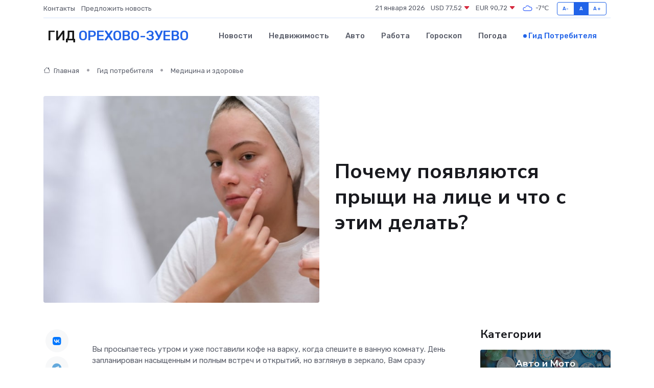

--- FILE ---
content_type: text/html; charset=UTF-8
request_url: https://orehovo-zuevo-gid.ru/poleznoe/pryshchi-na-litse.htm
body_size: 11632
content:
<!DOCTYPE html>
<html lang="ru">
<head>
	<meta charset="utf-8">
	<meta name="csrf-token" content="u323xuqhf6dtWIqEdErGmQOcyBAm4cPafO39vJF4">
    <meta http-equiv="X-UA-Compatible" content="IE=edge">
    <meta name="viewport" content="width=device-width, initial-scale=1">
    <title>Почему появляются прыщи на лице и что с этим делать?</title>
    <meta name="description" property="description" content="Гид потребителя в Орехово-Зуево. Почему появляются прыщи на лице и что с этим делать?">
    
    <meta property="fb:pages" content="105958871990207" />
    <link rel="shortcut icon" type="image/x-icon" href="https://orehovo-zuevo-gid.ru/favicon.svg">
    <link rel="canonical" href="https://orehovo-zuevo-gid.ru/poleznoe/pryshchi-na-litse.htm">
    <link rel="preconnect" href="https://fonts.gstatic.com">
    <link rel="dns-prefetch" href="https://fonts.googleapis.com">
    <link rel="dns-prefetch" href="https://pagead2.googlesyndication.com">
    <link rel="dns-prefetch" href="https://res.cloudinary.com">
    <link href="https://fonts.googleapis.com/css2?family=Nunito+Sans:wght@400;700&family=Rubik:wght@400;500;700&display=swap" rel="stylesheet">
    <link rel="stylesheet" type="text/css" href="https://orehovo-zuevo-gid.ru/assets/font-awesome/css/all.min.css">
    <link rel="stylesheet" type="text/css" href="https://orehovo-zuevo-gid.ru/assets/bootstrap-icons/bootstrap-icons.css">
    <link rel="stylesheet" type="text/css" href="https://orehovo-zuevo-gid.ru/assets/tiny-slider/tiny-slider.css">
    <link rel="stylesheet" type="text/css" href="https://orehovo-zuevo-gid.ru/assets/glightbox/css/glightbox.min.css">
    <link rel="stylesheet" type="text/css" href="https://orehovo-zuevo-gid.ru/assets/plyr/plyr.css">
    <link id="style-switch" rel="stylesheet" type="text/css" href="https://orehovo-zuevo-gid.ru/assets/css/style.css">
    <link rel="stylesheet" type="text/css" href="https://orehovo-zuevo-gid.ru/assets/css/style2.css">

    <meta name="twitter:card" content="summary">
    <meta name="twitter:site" content="@mysite">
    <meta name="twitter:title" content="Почему появляются прыщи на лице и что с этим делать?">
    <meta name="twitter:description" content="Гид потребителя в Орехово-Зуево. Почему появляются прыщи на лице и что с этим делать?">
    <meta name="twitter:creator" content="@mysite">
    <meta name="twitter:image:src" content="https://orehovo-zuevo-gid.ru/images/logo.gif">
    <meta name="twitter:domain" content="orehovo-zuevo-gid.ru">
    <meta name="twitter:card" content="summary_large_image" /><meta name="twitter:image" content="https://orehovo-zuevo-gid.ru/images/logo.gif">

    <meta property="og:url" content="http://orehovo-zuevo-gid.ru/poleznoe/pryshchi-na-litse.htm">
    <meta property="og:title" content="Почему появляются прыщи на лице и что с этим делать?">
    <meta property="og:description" content="Гид потребителя в Орехово-Зуево. Почему появляются прыщи на лице и что с этим делать?">
    <meta property="og:type" content="website">
    <meta property="og:image" content="https://orehovo-zuevo-gid.ru/images/logo.gif">
    <meta property="og:locale" content="ru_RU">
    <meta property="og:site_name" content="Гид Орехово-Зуево">
    

    <link rel="image_src" href="https://orehovo-zuevo-gid.ru/images/logo.gif" />

    <link rel="alternate" type="application/rss+xml" href="https://orehovo-zuevo-gid.ru/feed" title="Орехово-Зуево: гид, новости, афиша">
        <script async src="https://pagead2.googlesyndication.com/pagead/js/adsbygoogle.js"></script>
    <script>
        (adsbygoogle = window.adsbygoogle || []).push({
            google_ad_client: "ca-pub-0899253526956684",
            enable_page_level_ads: true
        });
    </script>
        
    
    
    
    <script>if (window.top !== window.self) window.top.location.replace(window.self.location.href);</script>
    <script>if(self != top) { top.location=document.location;}</script>

<!-- Google tag (gtag.js) -->
<script async src="https://www.googletagmanager.com/gtag/js?id=G-71VQP5FD0J"></script>
<script>
  window.dataLayer = window.dataLayer || [];
  function gtag(){dataLayer.push(arguments);}
  gtag('js', new Date());

  gtag('config', 'G-71VQP5FD0J');
</script>
</head>
<body>
<script type="text/javascript" > (function(m,e,t,r,i,k,a){m[i]=m[i]||function(){(m[i].a=m[i].a||[]).push(arguments)}; m[i].l=1*new Date();k=e.createElement(t),a=e.getElementsByTagName(t)[0],k.async=1,k.src=r,a.parentNode.insertBefore(k,a)}) (window, document, "script", "https://mc.yandex.ru/metrika/tag.js", "ym"); ym(54007801, "init", {}); ym(86840228, "init", { clickmap:true, trackLinks:true, accurateTrackBounce:true, webvisor:true });</script> <noscript><div><img src="https://mc.yandex.ru/watch/54007801" style="position:absolute; left:-9999px;" alt="" /><img src="https://mc.yandex.ru/watch/86840228" style="position:absolute; left:-9999px;" alt="" /></div></noscript>
<script type="text/javascript">
    new Image().src = "//counter.yadro.ru/hit?r"+escape(document.referrer)+((typeof(screen)=="undefined")?"":";s"+screen.width+"*"+screen.height+"*"+(screen.colorDepth?screen.colorDepth:screen.pixelDepth))+";u"+escape(document.URL)+";h"+escape(document.title.substring(0,150))+";"+Math.random();
</script>
<!-- Rating@Mail.ru counter -->
<script type="text/javascript">
var _tmr = window._tmr || (window._tmr = []);
_tmr.push({id: "3138453", type: "pageView", start: (new Date()).getTime()});
(function (d, w, id) {
  if (d.getElementById(id)) return;
  var ts = d.createElement("script"); ts.type = "text/javascript"; ts.async = true; ts.id = id;
  ts.src = "https://top-fwz1.mail.ru/js/code.js";
  var f = function () {var s = d.getElementsByTagName("script")[0]; s.parentNode.insertBefore(ts, s);};
  if (w.opera == "[object Opera]") { d.addEventListener("DOMContentLoaded", f, false); } else { f(); }
})(document, window, "topmailru-code");
</script><noscript><div>
<img src="https://top-fwz1.mail.ru/counter?id=3138453;js=na" style="border:0;position:absolute;left:-9999px;" alt="Top.Mail.Ru" />
</div></noscript>
<!-- //Rating@Mail.ru counter -->

<header class="navbar-light navbar-sticky header-static">
    <div class="navbar-top d-none d-lg-block small">
        <div class="container">
            <div class="d-md-flex justify-content-between align-items-center my-1">
                <!-- Top bar left -->
                <ul class="nav">
                    <li class="nav-item">
                        <a class="nav-link ps-0" href="https://orehovo-zuevo-gid.ru/contacts">Контакты</a>
                    </li>
                    <li class="nav-item">
                        <a class="nav-link ps-0" href="https://orehovo-zuevo-gid.ru/sendnews">Предложить новость</a>
                    </li>
                    
                </ul>
                <!-- Top bar right -->
                <div class="d-flex align-items-center">
                    
                    <ul class="list-inline mb-0 text-center text-sm-end me-3">
						<li class="list-inline-item">
							<span>21 января 2026</span>
						</li>
                        <li class="list-inline-item">
                            <a class="nav-link px-0" href="https://orehovo-zuevo-gid.ru/currency">
                                <span>USD 77,52 <i class="bi bi-caret-down-fill text-danger"></i></span>
                            </a>
						</li>
                        <li class="list-inline-item">
                            <a class="nav-link px-0" href="https://orehovo-zuevo-gid.ru/currency">
                                <span>EUR 90,72 <i class="bi bi-caret-down-fill text-danger"></i></span>
                            </a>
						</li>
						<li class="list-inline-item">
                            <a class="nav-link px-0" href="https://orehovo-zuevo-gid.ru/pogoda">
                                <svg xmlns="http://www.w3.org/2000/svg" width="25" height="25" viewBox="0 0 30 30"><path fill="#315EFB" fill-rule="evenodd" d="M25.036 13.066a4.948 4.948 0 0 1 0 5.868A4.99 4.99 0 0 1 20.99 21H8.507a4.49 4.49 0 0 1-3.64-1.86 4.458 4.458 0 0 1 0-5.281A4.491 4.491 0 0 1 8.506 12c.686 0 1.37.159 1.996.473a.5.5 0 0 1 .16.766l-.33.399a.502.502 0 0 1-.598.132 2.976 2.976 0 0 0-3.346.608 3.007 3.007 0 0 0 .334 4.532c.527.396 1.177.59 1.836.59H20.94a3.54 3.54 0 0 0 2.163-.711 3.497 3.497 0 0 0 1.358-3.206 3.45 3.45 0 0 0-.706-1.727A3.486 3.486 0 0 0 20.99 12.5c-.07 0-.138.016-.208.02-.328.02-.645.085-.947.192a.496.496 0 0 1-.63-.287 4.637 4.637 0 0 0-.445-.874 4.495 4.495 0 0 0-.584-.733A4.461 4.461 0 0 0 14.998 9.5a4.46 4.46 0 0 0-3.177 1.318 2.326 2.326 0 0 0-.135.147.5.5 0 0 1-.592.131 5.78 5.78 0 0 0-.453-.19.5.5 0 0 1-.21-.79A5.97 5.97 0 0 1 14.998 8a5.97 5.97 0 0 1 4.237 1.757c.398.399.704.85.966 1.319.262-.042.525-.076.79-.076a4.99 4.99 0 0 1 4.045 2.066zM0 0v30V0zm30 0v30V0z"></path></svg>
                                <span>-7&#8451;</span>
                            </a>
						</li>
					</ul>

                    <!-- Font size accessibility START -->
                    <div class="btn-group me-2" role="group" aria-label="font size changer">
                        <input type="radio" class="btn-check" name="fntradio" id="font-sm">
                        <label class="btn btn-xs btn-outline-primary mb-0" for="font-sm">A-</label>

                        <input type="radio" class="btn-check" name="fntradio" id="font-default" checked>
                        <label class="btn btn-xs btn-outline-primary mb-0" for="font-default">A</label>

                        <input type="radio" class="btn-check" name="fntradio" id="font-lg">
                        <label class="btn btn-xs btn-outline-primary mb-0" for="font-lg">A+</label>
                    </div>

                    
                </div>
            </div>
            <!-- Divider -->
            <div class="border-bottom border-2 border-primary opacity-1"></div>
        </div>
    </div>

    <!-- Logo Nav START -->
    <nav class="navbar navbar-expand-lg">
        <div class="container">
            <!-- Logo START -->
            <a class="navbar-brand" href="https://orehovo-zuevo-gid.ru" style="text-align: end;">
                
                			<span class="ms-2 fs-3 text-uppercase fw-normal">Гид <span style="color: #2163e8;">Орехово-Зуево</span></span>
                            </a>
            <!-- Logo END -->

            <!-- Responsive navbar toggler -->
            <button class="navbar-toggler ms-auto" type="button" data-bs-toggle="collapse"
                data-bs-target="#navbarCollapse" aria-controls="navbarCollapse" aria-expanded="false"
                aria-label="Toggle navigation">
                <span class="text-body h6 d-none d-sm-inline-block">Menu</span>
                <span class="navbar-toggler-icon"></span>
            </button>

            <!-- Main navbar START -->
            <div class="collapse navbar-collapse" id="navbarCollapse">
                <ul class="navbar-nav navbar-nav-scroll mx-auto">
                                        <li class="nav-item"> <a class="nav-link" href="https://orehovo-zuevo-gid.ru/news">Новости</a></li>
                                        <li class="nav-item"> <a class="nav-link" href="https://orehovo-zuevo-gid.ru/realty">Недвижимость</a></li>
                                        <li class="nav-item"> <a class="nav-link" href="https://orehovo-zuevo-gid.ru/auto">Авто</a></li>
                                        <li class="nav-item"> <a class="nav-link" href="https://orehovo-zuevo-gid.ru/job">Работа</a></li>
                                        <li class="nav-item"> <a class="nav-link" href="https://orehovo-zuevo-gid.ru/horoscope">Гороскоп</a></li>
                                        <li class="nav-item"> <a class="nav-link" href="https://orehovo-zuevo-gid.ru/pogoda">Погода</a></li>
                                        <li class="nav-item"> <a class="nav-link active" href="https://orehovo-zuevo-gid.ru/poleznoe">Гид потребителя</a></li>
                                    </ul>
            </div>
            <!-- Main navbar END -->

            
        </div>
    </nav>
    <!-- Logo Nav END -->
</header>
    <main>
        <!-- =======================
                Main content START -->
        <section class="pt-3 pb-lg-5">
            <div class="container" data-sticky-container>
                <div class="row">
                    <!-- Main Post START -->
                    <div class="col-lg-9">
                        <!-- Categorie Detail START -->
                        <div class="mb-4">
                            <nav aria-label="breadcrumb" itemscope itemtype="http://schema.org/BreadcrumbList">
                                <ol class="breadcrumb breadcrumb-dots">
                                    <li class="breadcrumb-item" itemprop="itemListElement" itemscope itemtype="http://schema.org/ListItem"><a href="https://orehovo-zuevo-gid.ru" title="Главная" itemprop="item"><i class="bi bi-house me-1"></i>
                                        <span itemprop="name">Главная</span></a><meta itemprop="position" content="1" />
                                    </li>
                                    <li class="breadcrumb-item" itemprop="itemListElement" itemscope itemtype="http://schema.org/ListItem"><a href="https://orehovo-zuevo-gid.ru/poleznoe" title="Гид потребителя" itemprop="item"> <span itemprop="name">Гид потребителя</span></a><meta itemprop="position" content="2" />
                                    </li>
                                    <li class="breadcrumb-item" itemprop="itemListElement" itemscope itemtype="http://schema.org/ListItem"><a
                                            href="https://orehovo-zuevo-gid.ru/poleznoe/categories/meditsina-i-zdorove.htm" title="Медицина и здоровье" itemprop="item"><span itemprop="name">Медицина и здоровье</span></a><meta itemprop="position" content="3" />
                                    </li>
                                </ol>
                            </nav>
                        </div>
                    </div>
                </div>
                <div class="row align-items-center">
                    <!-- Image -->
                    <div class="col-md-6 position-relative">
                                                <img class="rounded" src="https://res.cloudinary.com/cherepovetssu/image/upload/c_fill,w_600,h_450,q_auto/yjly86sacwkveqsra3or" alt="Почему появляются прыщи на лице и что с этим делать?">
                                            </div>
                    <!-- Content -->
                    <div class="col-md-6 mt-4 mt-md-0">
                        
                        <h1 class="display-6">Почему появляются прыщи на лице и что с этим делать?</h1>
                    </div>
                </div>
            </div>
        </section>
        <!-- =======================
        Main START -->
        <section class="pt-0">
            <div class="container position-relative" data-sticky-container>
                <div class="row">
                    <!-- Left sidebar START -->
                    <div class="col-md-1">
                        <div class="text-start text-lg-center mb-5" data-sticky data-margin-top="80" data-sticky-for="767">
                            <style>
                                .fa-vk::before {
                                    color: #07f;
                                }
                                .fa-telegram::before {
                                    color: #64a9dc;
                                }
                                .fa-facebook-square::before {
                                    color: #3b5998;
                                }
                                .fa-odnoklassniki-square::before {
                                    color: #eb722e;
                                }
                                .fa-twitter-square::before {
                                    color: #00aced;
                                }
                                .fa-whatsapp::before {
                                    color: #65bc54;
                                }
                                .fa-viber::before {
                                    color: #7b519d;
                                }
                                .fa-moimir svg {
                                    background-color: #168de2;
                                    height: 18px;
                                    width: 18px;
                                    background-size: 18px 18px;
                                    border-radius: 4px;
                                    margin-bottom: 2px;
                                }
                            </style>
                            <ul class="nav text-white-force">
                                <li class="nav-item">
                                    <a class="nav-link icon-md rounded-circle m-1 p-0 fs-5 bg-light" href="https://vk.com/share.php?url=https://orehovo-zuevo-gid.ru/poleznoe/pryshchi-na-litse.htm&title=Почему появляются прыщи на лице и что с этим делать?&utm_source=share" rel="nofollow" target="_blank">
                                        <i class="fab fa-vk align-middle text-body"></i>
                                    </a>
                                </li>
                                <li class="nav-item">
                                    <a class="nav-link icon-md rounded-circle m-1 p-0 fs-5 bg-light" href="https://t.me/share/url?url=https://orehovo-zuevo-gid.ru/poleznoe/pryshchi-na-litse.htm&text=Почему появляются прыщи на лице и что с этим делать?&utm_source=share" rel="nofollow" target="_blank">
                                        <i class="fab fa-telegram align-middle text-body"></i>
                                    </a>
                                </li>
                                <li class="nav-item">
                                    <a class="nav-link icon-md rounded-circle m-1 p-0 fs-5 bg-light" href="https://connect.ok.ru/offer?url=https://orehovo-zuevo-gid.ru/poleznoe/pryshchi-na-litse.htm&title=Почему появляются прыщи на лице и что с этим делать?&utm_source=share" rel="nofollow" target="_blank">
                                        <i class="fab fa-odnoklassniki-square align-middle text-body"></i>
                                    </a>
                                </li>
                                <li class="nav-item">
                                    <a class="nav-link icon-md rounded-circle m-1 p-0 fs-5 bg-light" href="https://www.facebook.com/sharer.php?src=sp&u=https://orehovo-zuevo-gid.ru/poleznoe/pryshchi-na-litse.htm&title=Почему появляются прыщи на лице и что с этим делать?&utm_source=share" rel="nofollow" target="_blank">
                                        <i class="fab fa-facebook-square align-middle text-body"></i>
                                    </a>
                                </li>
                                <li class="nav-item">
                                    <a class="nav-link icon-md rounded-circle m-1 p-0 fs-5 bg-light" href="https://twitter.com/intent/tweet?text=Почему появляются прыщи на лице и что с этим делать?&url=https://orehovo-zuevo-gid.ru/poleznoe/pryshchi-na-litse.htm&utm_source=share" rel="nofollow" target="_blank">
                                        <i class="fab fa-twitter-square align-middle text-body"></i>
                                    </a>
                                </li>
                                <li class="nav-item">
                                    <a class="nav-link icon-md rounded-circle m-1 p-0 fs-5 bg-light" href="https://api.whatsapp.com/send?text=Почему появляются прыщи на лице и что с этим делать? https://orehovo-zuevo-gid.ru/poleznoe/pryshchi-na-litse.htm&utm_source=share" rel="nofollow" target="_blank">
                                        <i class="fab fa-whatsapp align-middle text-body"></i>
                                    </a>
                                </li>
                                <li class="nav-item">
                                    <a class="nav-link icon-md rounded-circle m-1 p-0 fs-5 bg-light" href="viber://forward?text=Почему появляются прыщи на лице и что с этим делать? https://orehovo-zuevo-gid.ru/poleznoe/pryshchi-na-litse.htm&utm_source=share" rel="nofollow" target="_blank">
                                        <i class="fab fa-viber align-middle text-body"></i>
                                    </a>
                                </li>
                                <li class="nav-item">
                                    <a class="nav-link icon-md rounded-circle m-1 p-0 fs-5 bg-light" href="https://connect.mail.ru/share?url=https://orehovo-zuevo-gid.ru/poleznoe/pryshchi-na-litse.htm&title=Почему появляются прыщи на лице и что с этим делать?&utm_source=share" rel="nofollow" target="_blank">
                                        <i class="fab fa-moimir align-middle text-body"><svg viewBox='0 0 24 24' xmlns='http://www.w3.org/2000/svg'><path d='M8.889 9.667a1.333 1.333 0 100-2.667 1.333 1.333 0 000 2.667zm6.222 0a1.333 1.333 0 100-2.667 1.333 1.333 0 000 2.667zm4.77 6.108l-1.802-3.028a.879.879 0 00-1.188-.307.843.843 0 00-.313 1.166l.214.36a6.71 6.71 0 01-4.795 1.996 6.711 6.711 0 01-4.792-1.992l.217-.364a.844.844 0 00-.313-1.166.878.878 0 00-1.189.307l-1.8 3.028a.844.844 0 00.312 1.166.88.88 0 001.189-.307l.683-1.147a8.466 8.466 0 005.694 2.18 8.463 8.463 0 005.698-2.184l.685 1.151a.873.873 0 001.189.307.844.844 0 00.312-1.166z' fill='#FFF' fill-rule='evenodd'/></svg></i>
                                    </a>
                                </li>
                            </ul>
                        </div>
                    </div>
                    <!-- Left sidebar END -->

                    <!-- Main Content START -->
                    <div class="col-md-10 col-lg-8 mb-5">
                        <div class="mb-4">
                                                    </div>
                        <div itemscope itemtype="http://schema.org/Article">
                            <meta itemprop="headline" content="Почему появляются прыщи на лице и что с этим делать?">
                            <meta itemprop="identifier" content="https://orehovo-zuevo-gid.ru/1738">
                            <span itemprop="articleBody"><p>Вы просыпаетесь утром и уже поставили кофе на варку, когда спешите в ванную комнату. День запланирован насыщенным и полным встреч и открытий, но взглянув в зеркало, Вам сразу становится нехорошо. Угревая болезнь или акне, бич молодости, развивается с каждым годом и никто не защищен от нее, даже после 40 лет. Но что вызывает акне и как справиться с этой проблемой?</p>

<p>Городской воздух и употребление фастфуда в сочетании с другими факторами дополнительно нагружают кожу и активируют работу сальных желез, делая акне универсальным заболеванием. Однако эта проблема кожи лица (и иногда тела) наиболее активно проявляется во время подросткового и постподросткового периодов, когда происходят гормональные «всплески», которые обычно являются причиной появления акне.</p>
<!DOCTYPE html>
<html>
<head>
<title>Статья: Почему появляются прыщи на лице и какие виды угревой сыпи бывают?</title>
</head>
<body>
<h1>Статья: Почему появляются прыщи на лице и какие виды угревой сыпи бывают?</h1>
<p>В большинстве случаев, появление прыщей на лице связано с гормональными перестройками в организме. В подростковом периоде уровень гормонов находится на максимуме, что обычно сопровождается высыпаниями на коже лица. Даже тонкая и проблемная кожа не способна устоять против таких изменений и обязательно пострадает.</p>

<p>Гормональная перестройка может также случаться у женщин во время беременности, определенных фазах менструального цикла, а также при определенных эндокринных проблемах у взрослых людей. Некоторые лекарственные препараты, специфика работы и даже вдыхаемый воздух – все это может стать патогенным фактором угревой болезни. Даже новорожденные могут иметь состояние, сопровождающиеся акне, которое называется гормональным кризом.</p>

<p>Окислившиеся кожные салы на поверхности поры являются причиной развития запоров. Как результат, образуется белый или черный прыщ. Если пробка формируется в верхней части поры, тогда это открытый комедон, который проявляется на поверхности кожи легко удаляемым бугорком, наполненным жидкостью. Закрытый комедон, соответственно, находится глубже в поре, и проявляется на коже как плотный белый шарик под названием жировик. Если в такой комедон попадает инфекция, тогда развивается папула, которая является полноценным прыщом и вызывает болезненные ощущения при пальпации, его цвет может варьироваться от красного до синюшного. Пустула может быть первичной и образовываться из папулы. Она отличается от последней наличием гнойного содержимого, которое выходит на поверхность прыща белой точкой. Папулы и пустулы обычно называют "красными прыщами", а узловато-кистозные прыщи – это тяжелая форма пустул, которые уже не единичны, а образуют конгломераты, проникающие глубоко в дерму, они связаны между собой свищевыми протоками, и довольно болезненны. Требуют серьезного системного лечения.</p>

<p>Молниеносные прыщи являются самой тяжелой формой угревой болезни и сопровождаются обширными участками поражения угревой сыпью, гипертермией, мышечными и костными болями, изменением лейкоцитарной формулы крови. Она требует немедленного медицинского вмешательства.</p>

<p>В зависимости от вида высыпаний выделяются четыре степени тяжести угревой болезни, которые делятся на первую, вторую, третью и четвертую степени. В первой степени поражена одна область лица (например, лоб или подбородок). Высыпания в виде комедонов, изредка — папулы и пустулы. Во второй степени поражена большая поверхность лица, есть прыщи на теле, качественный состав угрей тот же, что и при заболевании первого уровня: комедоны, единичные папулы и пустулы. В третьей степени помимо комедонов много папул и пустул, ярко выражен воспалительный процесс и возможна гиперемия (покраснение, зуд) кожи, а в четвертой степени - самые крупные и синюшные прыщи, которые проникают глубоко в слои дермы и оставляют глубокие атрофические рубцы на коже.</p>

<p>Кроме перечисленных факторов, генетическая составляющая также имеет значение при определении степени угревой болезни. Производство кожного сала и возможность развития себореи зависит от того, какая толщина кожного покрова у заболевшего. </p>

<h2>Таблица 1. Классификация угрей (причины появления и виды)</h2>

<h2>Таблица 2. Интенсивность и зона распространения акне при различных типах кожи в период пубертата.</h2>
<script defer src="https://static.cloudflareinsights.com/beacon.min.js/vcd15cbe7772f49c399c6a5babf22c1241717689176015" integrity="sha512-ZpsOmlRQV6y907TI0dKBHq9Md29nnaEIPlkf84rnaERnq6zvWvPUqr2ft8M1aS28oN72PdrCzSjY4U6VaAw1EQ==" data-cf-beacon='{"version":"2024.11.0","token":"9f6be237bc514a03a197d3c136abccb2","r":1,"server_timing":{"name":{"cfCacheStatus":true,"cfEdge":true,"cfExtPri":true,"cfL4":true,"cfOrigin":true,"cfSpeedBrain":true},"location_startswith":null}}' crossorigin="anonymous"></script>
</body>
</html>
<p>Профилактика и лечение первых проявлений акне</p>

<p>При обсуждении профилактики появления угревой сыпи имеются в виду первые, наиболее легкие стадии акне. Не следует самостоятельно пробовать бороться с фурункулами, узловато-кистозными или молниеносными прыщами, потому что это может вызвать серьезные кожные проблемы и, в самых тяжелых случаях, сепсис.</p>

<p>Однако при легкой форме акне можно проводить лечение, которое в основном сводится к профилактике развития заболевания. Особенно важно соблюдать правильный подход, поскольку любое раздражение угревой сыпи может способствовать ее развитию. Косметологи строго запрещают выдавливать прыщи или комедоны самостоятельно, поскольку это может привести к образованию новых, более сложных прыщей, а также к образованию атрофических рубцов. Лечение легких стадий акне является реальным и безопасным способом избавления от угрей.</p>

<p>Для предотвращения появления угрей, эксперты рекомендуют:</p>

<ul>
  <li>пересмотреть свое питание в период наивысшей активности сальных желез, исключив из рациона жирную, сладкую и богатую простыми углеводами пищу;</li>
  <li>уделять больше внимания гигиене лица и рук, чтобы предотвратить распространение угрей из-за внешних факторов;</li>
  <li>использовать регулярно антисептические маски и кремы, которые помогают защитить поры от проникновения грязи, пыли и бактерий, которые и вызывают воспалительные процессы.</li>
</ul>
<!DOCTYPE html>
<html>
<head>
    <meta charset="UTF-8">
    <title>Средства от прыщей</title>
</head>
<body>
    <h1>Средства от прыщей</h1>
    <p>Бороться с прыщами – задача не из лёгких. Специалистам приходится долго искать эффективные средства от этого недуга, и за время их исследований появилось немало как народных, так и фармакологических препаратов с различным успехом в борьбе с прыщами. Давайте рассмотрим, какие фармакологические средства используются при легких формах угревой сыпи.</p>
    
    <h2>Таблица 3. Виды препаратов, применяемых при легких формах угревой сыпи</h2>
    <p>Аптечные препараты антисептического и антибактериального действия применяются наружно для лечения угрей. В свою очередь, адсорбенты оказывают своё действие через желудочно-кишечный тракт, а средства, регулирующие гормональный фон, могут быть как в виде мазей, так и таблеток или капсул.</p>
    
    <p>При использовании мазей и гелей рекомендуется также принимать витаминные комплексы и следить за ежедневным уходом за кожей, особенно при наличии жирной кожи. Также очень важно помнить, что суспензии и кремы могут сушить кожу, при этом вызывая шелушение и зуд, что может приводить к её раздражению и инфицированию. Регулярное обеззараживание лица убивает не только патогенную, но и собственную защитную флору кожного покрова, делая его уязвимым. Поэтому очень важно учитывать все эти нюансы при начале лечения кремами и мазями от прыщей.</p>
    
    <p>Это особенно важно, если вы собираетесь использовать антибактериальные и гормональные препараты, так как лечение этими средствами должно проводиться под контролем врача. Он, скорее всего, сперва предложит вам пройти различные исследования, то есть сдать анализы.</p>
    
    <p>Наконец, важно заметить, что атрофические рубцы удалить фармакологическими средствами невозможно — эта проблема устраняется только в косметологических кабинетах с помощью лазерной шлифовки и прочих средств аппаратной косметологии.</p>
</body>
</html>

<p>Фото: freepik.com</p></span>
                        </div>
                        <!-- Comments START -->
                        <div class="mt-5">
                            <h3>Комментарии (0)</h3>
                        </div>
                        <!-- Comments END -->
                        <!-- Reply START -->
                        <div>
                            <h3>Добавить комментарий</h3>
                            <small>Ваш email не публикуется. Обязательные поля отмечены *</small>
                            <form class="row g-3 mt-2">
                                <div class="col-md-6">
                                    <label class="form-label">Имя *</label>
                                    <input type="text" class="form-control" aria-label="First name">
                                </div>
                                <div class="col-md-6">
                                    <label class="form-label">Email *</label>
                                    <input type="email" class="form-control">
                                </div>
                                <div class="col-12">
                                    <label class="form-label">Текст комментария *</label>
                                    <textarea class="form-control" rows="3"></textarea>
                                </div>
                                <div class="col-12">
                                    <button type="submit" class="btn btn-primary">Оставить комментарий</button>
                                </div>
                            </form>
                        </div>
                        <!-- Reply END -->
                    </div>
                    <!-- Main Content END -->
                    <!-- Right sidebar START -->
                    <div class="col-lg-3 d-none d-lg-block">
                        <div data-sticky data-margin-top="80" data-sticky-for="991">
                            <!-- Categories -->
                            <div>
                                <h4 class="mb-3">Категории</h4>
                                                                    <!-- Category item -->
                                    <div class="text-center mb-3 card-bg-scale position-relative overflow-hidden rounded"
                                        style="background-image:url(https://orehovo-zuevo-gid.ru/assets/images/blog/4by3/02.jpg); background-position: center left; background-size: cover;">
                                        <div class="bg-dark-overlay-4 p-3">
                                            <a href="https://orehovo-zuevo-gid.ru/poleznoe/categories/avto-i-moto.htm"
                                                class="stretched-link btn-link fw-bold text-white h5">Авто и Мото</a>
                                        </div>
                                    </div>
                                                                    <!-- Category item -->
                                    <div class="text-center mb-3 card-bg-scale position-relative overflow-hidden rounded"
                                        style="background-image:url(https://orehovo-zuevo-gid.ru/assets/images/blog/4by3/03.jpg); background-position: center left; background-size: cover;">
                                        <div class="bg-dark-overlay-4 p-3">
                                            <a href="https://orehovo-zuevo-gid.ru/poleznoe/categories/delovoi-mir.htm"
                                                class="stretched-link btn-link fw-bold text-white h5">Деловой мир</a>
                                        </div>
                                    </div>
                                                                    <!-- Category item -->
                                    <div class="text-center mb-3 card-bg-scale position-relative overflow-hidden rounded"
                                        style="background-image:url(https://orehovo-zuevo-gid.ru/assets/images/blog/4by3/05.jpg); background-position: center left; background-size: cover;">
                                        <div class="bg-dark-overlay-4 p-3">
                                            <a href="https://orehovo-zuevo-gid.ru/poleznoe/categories/dom-i-semja.htm"
                                                class="stretched-link btn-link fw-bold text-white h5">Дом и семья</a>
                                        </div>
                                    </div>
                                                                    <!-- Category item -->
                                    <div class="text-center mb-3 card-bg-scale position-relative overflow-hidden rounded"
                                        style="background-image:url(https://orehovo-zuevo-gid.ru/assets/images/blog/4by3/09.jpg); background-position: center left; background-size: cover;">
                                        <div class="bg-dark-overlay-4 p-3">
                                            <a href="https://orehovo-zuevo-gid.ru/poleznoe/categories/zakonodatelstvo-i-pravo.htm"
                                                class="stretched-link btn-link fw-bold text-white h5">Законодательство и право</a>
                                        </div>
                                    </div>
                                                                    <!-- Category item -->
                                    <div class="text-center mb-3 card-bg-scale position-relative overflow-hidden rounded"
                                        style="background-image:url(https://orehovo-zuevo-gid.ru/assets/images/blog/4by3/06.jpg); background-position: center left; background-size: cover;">
                                        <div class="bg-dark-overlay-4 p-3">
                                            <a href="https://orehovo-zuevo-gid.ru/poleznoe/categories/lichnye-dengi.htm"
                                                class="stretched-link btn-link fw-bold text-white h5">Личные деньги</a>
                                        </div>
                                    </div>
                                                                    <!-- Category item -->
                                    <div class="text-center mb-3 card-bg-scale position-relative overflow-hidden rounded"
                                        style="background-image:url(https://orehovo-zuevo-gid.ru/assets/images/blog/4by3/09.jpg); background-position: center left; background-size: cover;">
                                        <div class="bg-dark-overlay-4 p-3">
                                            <a href="https://orehovo-zuevo-gid.ru/poleznoe/categories/meditsina-i-zdorove.htm"
                                                class="stretched-link btn-link fw-bold text-white h5">Медицина и здоровье</a>
                                        </div>
                                    </div>
                                                                    <!-- Category item -->
                                    <div class="text-center mb-3 card-bg-scale position-relative overflow-hidden rounded"
                                        style="background-image:url(https://orehovo-zuevo-gid.ru/assets/images/blog/4by3/04.jpg); background-position: center left; background-size: cover;">
                                        <div class="bg-dark-overlay-4 p-3">
                                            <a href="https://orehovo-zuevo-gid.ru/poleznoe/categories/moda-i-stil.htm"
                                                class="stretched-link btn-link fw-bold text-white h5">Мода и стиль</a>
                                        </div>
                                    </div>
                                                                    <!-- Category item -->
                                    <div class="text-center mb-3 card-bg-scale position-relative overflow-hidden rounded"
                                        style="background-image:url(https://orehovo-zuevo-gid.ru/assets/images/blog/4by3/05.jpg); background-position: center left; background-size: cover;">
                                        <div class="bg-dark-overlay-4 p-3">
                                            <a href="https://orehovo-zuevo-gid.ru/poleznoe/categories/nedvizhimost.htm"
                                                class="stretched-link btn-link fw-bold text-white h5">Недвижимость</a>
                                        </div>
                                    </div>
                                                                    <!-- Category item -->
                                    <div class="text-center mb-3 card-bg-scale position-relative overflow-hidden rounded"
                                        style="background-image:url(https://orehovo-zuevo-gid.ru/assets/images/blog/4by3/02.jpg); background-position: center left; background-size: cover;">
                                        <div class="bg-dark-overlay-4 p-3">
                                            <a href="https://orehovo-zuevo-gid.ru/poleznoe/categories/novye-tekhnologii.htm"
                                                class="stretched-link btn-link fw-bold text-white h5">Новые технологии</a>
                                        </div>
                                    </div>
                                                                    <!-- Category item -->
                                    <div class="text-center mb-3 card-bg-scale position-relative overflow-hidden rounded"
                                        style="background-image:url(https://orehovo-zuevo-gid.ru/assets/images/blog/4by3/02.jpg); background-position: center left; background-size: cover;">
                                        <div class="bg-dark-overlay-4 p-3">
                                            <a href="https://orehovo-zuevo-gid.ru/poleznoe/categories/obrazovanie.htm"
                                                class="stretched-link btn-link fw-bold text-white h5">Образование</a>
                                        </div>
                                    </div>
                                                                    <!-- Category item -->
                                    <div class="text-center mb-3 card-bg-scale position-relative overflow-hidden rounded"
                                        style="background-image:url(https://orehovo-zuevo-gid.ru/assets/images/blog/4by3/05.jpg); background-position: center left; background-size: cover;">
                                        <div class="bg-dark-overlay-4 p-3">
                                            <a href="https://orehovo-zuevo-gid.ru/poleznoe/categories/prazdniki-i-meroprijatija.htm"
                                                class="stretched-link btn-link fw-bold text-white h5">Праздники и мероприятия</a>
                                        </div>
                                    </div>
                                                                    <!-- Category item -->
                                    <div class="text-center mb-3 card-bg-scale position-relative overflow-hidden rounded"
                                        style="background-image:url(https://orehovo-zuevo-gid.ru/assets/images/blog/4by3/07.jpg); background-position: center left; background-size: cover;">
                                        <div class="bg-dark-overlay-4 p-3">
                                            <a href="https://orehovo-zuevo-gid.ru/poleznoe/categories/promyshlennost-i-proizvodstvo.htm"
                                                class="stretched-link btn-link fw-bold text-white h5">Промышленность и производство</a>
                                        </div>
                                    </div>
                                                                    <!-- Category item -->
                                    <div class="text-center mb-3 card-bg-scale position-relative overflow-hidden rounded"
                                        style="background-image:url(https://orehovo-zuevo-gid.ru/assets/images/blog/4by3/02.jpg); background-position: center left; background-size: cover;">
                                        <div class="bg-dark-overlay-4 p-3">
                                            <a href="https://orehovo-zuevo-gid.ru/poleznoe/categories/puteshestvija-i-turizm.htm"
                                                class="stretched-link btn-link fw-bold text-white h5">Путешествия и туризм</a>
                                        </div>
                                    </div>
                                                                    <!-- Category item -->
                                    <div class="text-center mb-3 card-bg-scale position-relative overflow-hidden rounded"
                                        style="background-image:url(https://orehovo-zuevo-gid.ru/assets/images/blog/4by3/05.jpg); background-position: center left; background-size: cover;">
                                        <div class="bg-dark-overlay-4 p-3">
                                            <a href="https://orehovo-zuevo-gid.ru/poleznoe/categories/razvlechenija-i-otdykh.htm"
                                                class="stretched-link btn-link fw-bold text-white h5">Развлечения и отдых</a>
                                        </div>
                                    </div>
                                                                    <!-- Category item -->
                                    <div class="text-center mb-3 card-bg-scale position-relative overflow-hidden rounded"
                                        style="background-image:url(https://orehovo-zuevo-gid.ru/assets/images/blog/4by3/06.jpg); background-position: center left; background-size: cover;">
                                        <div class="bg-dark-overlay-4 p-3">
                                            <a href="https://orehovo-zuevo-gid.ru/poleznoe/categories/sport.htm"
                                                class="stretched-link btn-link fw-bold text-white h5">Спорт и ЗОЖ</a>
                                        </div>
                                    </div>
                                                                    <!-- Category item -->
                                    <div class="text-center mb-3 card-bg-scale position-relative overflow-hidden rounded"
                                        style="background-image:url(https://orehovo-zuevo-gid.ru/assets/images/blog/4by3/08.jpg); background-position: center left; background-size: cover;">
                                        <div class="bg-dark-overlay-4 p-3">
                                            <a href="https://orehovo-zuevo-gid.ru/poleznoe/categories/tovary-i-uslugi.htm"
                                                class="stretched-link btn-link fw-bold text-white h5">Товары и услуги</a>
                                        </div>
                                    </div>
                                                            </div>
                        </div>
                    </div>
                    <!-- Right sidebar END -->
                </div>
        </section>
    </main>
<footer class="bg-dark pt-5">
    
    <!-- Footer copyright START -->
    <div class="bg-dark-overlay-3 mt-5">
        <div class="container">
            <div class="row align-items-center justify-content-md-between py-4">
                <div class="col-md-6">
                    <!-- Copyright -->
                    <div class="text-center text-md-start text-primary-hover text-muted">
                        &#169;2026 Орехово-Зуево. Все права защищены.
                    </div>
                </div>
                
            </div>
        </div>
    </div>
    <!-- Footer copyright END -->
    <script type="application/ld+json">
        {"@context":"https:\/\/schema.org","@type":"Organization","name":"\u041e\u0440\u0435\u0445\u043e\u0432\u043e-\u0417\u0443\u0435\u0432\u043e - \u0433\u0438\u0434, \u043d\u043e\u0432\u043e\u0441\u0442\u0438, \u0430\u0444\u0438\u0448\u0430","url":"https:\/\/orehovo-zuevo-gid.ru","sameAs":["https:\/\/vk.com\/public208050453","https:\/\/t.me\/orehovo_zuevo_gid"]}
    </script>
</footer>
<!-- Back to top -->
<div class="back-top"><i class="bi bi-arrow-up-short"></i></div>
<script src="https://orehovo-zuevo-gid.ru/assets/bootstrap/js/bootstrap.bundle.min.js"></script>
<script src="https://orehovo-zuevo-gid.ru/assets/tiny-slider/tiny-slider.js"></script>
<script src="https://orehovo-zuevo-gid.ru/assets/sticky-js/sticky.min.js"></script>
<script src="https://orehovo-zuevo-gid.ru/assets/glightbox/js/glightbox.min.js"></script>
<script src="https://orehovo-zuevo-gid.ru/assets/plyr/plyr.js"></script>
<script src="https://orehovo-zuevo-gid.ru/assets/js/functions.js"></script>
<script src="https://yastatic.net/share2/share.js" async></script>
</body>
</html>


--- FILE ---
content_type: text/html; charset=utf-8
request_url: https://www.google.com/recaptcha/api2/aframe
body_size: 258
content:
<!DOCTYPE HTML><html><head><meta http-equiv="content-type" content="text/html; charset=UTF-8"></head><body><script nonce="pZTaY86Gt4fxURT3fzabdQ">/** Anti-fraud and anti-abuse applications only. See google.com/recaptcha */ try{var clients={'sodar':'https://pagead2.googlesyndication.com/pagead/sodar?'};window.addEventListener("message",function(a){try{if(a.source===window.parent){var b=JSON.parse(a.data);var c=clients[b['id']];if(c){var d=document.createElement('img');d.src=c+b['params']+'&rc='+(localStorage.getItem("rc::a")?sessionStorage.getItem("rc::b"):"");window.document.body.appendChild(d);sessionStorage.setItem("rc::e",parseInt(sessionStorage.getItem("rc::e")||0)+1);localStorage.setItem("rc::h",'1769021971779');}}}catch(b){}});window.parent.postMessage("_grecaptcha_ready", "*");}catch(b){}</script></body></html>